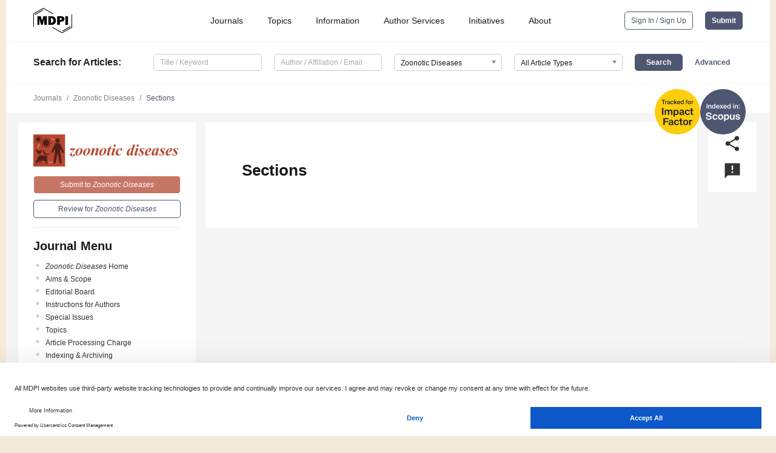

--- FILE ---
content_type: image/svg+xml
request_url: https://pub.mdpi-res.com/img/journal_indexing_logos/TF_IF.svg?92efd6e97ad7fc1d?1765786175
body_size: 2604
content:
<svg width="300" height="300" viewBox="0 0 300 300" fill="none" xmlns="http://www.w3.org/2000/svg">
<circle cx="150" cy="150" r="150" fill="#FDCE0D"/>
<path d="M54.5934 75.2907V100.051H59.6734V75.2907H68.7934V71.0507H45.4734V75.2907H54.5934ZM80.4166 83.3707V78.5707C80.0566 78.5306 79.5366 78.4907 79.1766 78.4907C76.5766 78.5306 74.4966 79.9707 73.3366 82.3707V78.5306H68.6566V100.051H73.4166V88.7707C73.4166 84.4507 75.1366 83.2507 78.1366 83.2507C78.8566 83.2507 79.6166 83.2907 80.4166 83.3707ZM81.3609 94.1307C81.3609 98.0507 84.6409 100.571 89.3209 100.571C92.4809 100.571 95.0409 99.4507 96.4009 97.1307C96.4809 98.6107 96.6409 99.1307 96.8009 100.051H101.161C100.761 98.2507 100.521 95.4107 100.521 92.6907C100.521 90.7307 100.601 88.2107 100.601 87.1307C100.721 80.2507 96.6809 77.8907 91.5209 77.8907C86.3209 77.8907 82.6809 80.8907 82.3609 85.2907H87.0409C87.1609 82.6907 88.9609 81.4107 91.3609 81.4107C93.7209 81.4107 95.8409 82.5307 95.8409 86.2107V86.6107C87.9609 87.4107 81.3609 88.7707 81.3609 94.1307ZM95.9609 89.9307V91.5707C95.9609 95.2107 93.8809 97.0107 90.3609 97.0107C87.9609 97.0107 86.4009 95.8907 86.4009 94.0107C86.4009 91.5307 89.1609 90.5707 95.9609 89.9307ZM124.134 85.8907C123.334 81.0907 119.174 78.0507 114.494 78.0507C108.094 78.0507 103.934 82.9307 103.934 89.3307C103.934 95.7307 108.054 100.571 114.294 100.571C118.894 100.571 123.334 97.7307 124.294 92.6907H119.654C119.054 95.5707 116.694 96.6107 114.374 96.6107C111.574 96.6107 108.854 94.4107 108.854 89.2907C108.854 84.2107 111.534 82.0107 114.494 82.0107C117.094 82.0107 119.094 83.6107 119.494 85.8907H124.134ZM132.753 71.0507H127.993V100.051H132.753V93.1707L135.033 90.7307L141.793 100.051H147.352L138.193 87.3707L146.432 78.5306H140.713L132.753 87.1707V71.0507ZM152.213 90.6507H168.253C168.653 83.4107 164.533 78.0507 157.933 78.0507C151.813 78.0507 147.373 82.6507 147.373 89.1307C147.373 95.2907 151.333 100.571 158.253 100.571C163.813 100.571 167.013 97.0507 168.013 93.6107H163.333C162.493 95.6107 160.533 96.6107 158.053 96.6107C155.333 96.6107 152.533 94.6507 152.213 90.6507ZM152.213 87.1707C152.613 83.0907 155.693 81.7707 157.933 81.7707C160.733 81.7707 163.293 83.8107 163.413 87.1707H152.213ZM186.687 71.0507V81.4107C185.407 79.2906 183.167 78.0507 180.287 78.0507C175.207 78.0507 170.927 82.4107 170.927 89.2907C170.927 96.2107 175.207 100.571 180.287 100.571C183.167 100.571 185.407 99.3307 186.687 97.2107V100.051H191.447V71.0507H186.687ZM181.327 81.9307C184.447 81.9307 186.887 84.3307 186.887 89.2907C186.887 94.2507 184.447 96.6907 181.327 96.6907C178.167 96.6907 175.887 93.8507 175.887 89.2907C175.887 84.7707 178.167 81.9307 181.327 81.9307ZM206.679 77.2106V78.5306H203.679V81.9707H206.679V100.051H211.439V81.9707H215.679V78.5306H211.439V77.3707C211.439 75.1307 211.959 74.6907 214.319 74.6907H215.679V71.0507H213.799C208.599 71.0507 206.679 72.1707 206.679 77.2106ZM238.729 89.3307C238.729 81.5707 233.369 78.0507 228.129 78.0507C222.889 78.0507 217.529 81.5707 217.529 89.3307C217.529 97.0907 222.889 100.571 228.129 100.571C233.369 100.571 238.729 97.0907 238.729 89.3307ZM228.129 96.6907C225.129 96.6907 222.449 94.2907 222.449 89.3307C222.449 84.3707 225.129 81.9307 228.129 81.9307C231.129 81.9307 233.809 84.3707 233.809 89.3307C233.809 94.2907 231.129 96.6907 228.129 96.6907ZM254.401 83.3707V78.5707C254.041 78.5306 253.521 78.4907 253.161 78.4907C250.561 78.5306 248.481 79.9707 247.321 82.3707V78.5306H242.641V100.051H247.401V88.7707C247.401 84.4507 249.121 83.2507 252.121 83.2507C252.841 83.2507 253.601 83.2907 254.401 83.3707Z" fill="#222222"/>
<path d="M57.4058 171.051V124.651H48.2538V171.051H57.4058ZM102.426 142.955C107.61 142.955 107.93 147.243 107.93 151.019V171.051H116.762V149.355C116.762 141.227 113.754 135.851 105.114 135.851C99.9298 135.851 96.4738 137.643 93.7858 141.483C92.4418 138.987 89.8818 135.851 83.9938 135.851C79.8338 135.851 76.3138 137.771 74.3938 141.163V136.619H65.5618V171.051H74.3938V153.131C74.3938 147.883 75.3538 142.955 81.2418 142.955C86.4258 142.955 86.7458 147.243 86.7458 151.019V171.051H95.5778V153.131C95.5778 147.883 96.5378 142.955 102.426 142.955ZM124.187 182.251H133.019V166.699C135.195 170.475 139.291 171.883 142.875 171.883C151.067 171.883 157.915 164.843 157.915 153.835C157.915 143.019 151.259 135.851 142.939 135.851C138.587 135.851 134.875 137.835 133.019 141.035V136.619H124.187V182.251ZM148.635 153.899C148.635 160.619 145.307 165.099 140.763 165.099C135.899 165.099 132.699 160.875 132.699 153.835C132.699 146.923 135.899 142.635 140.763 142.635C145.307 142.635 148.635 147.179 148.635 153.899ZM174.32 171.883C179.504 171.883 183.152 170.347 185.584 166.763C185.712 168.427 185.904 169.963 186.16 171.051H194.288C193.648 168.171 193.264 165.099 193.264 159.659C193.264 156.523 193.392 151.979 193.392 150.891C193.392 139.243 186.736 135.723 178.544 135.723C169.712 135.723 164.08 140.715 163.44 147.499H171.696C171.888 143.723 174.704 141.931 178.096 141.931C181.68 141.931 184.56 143.787 184.56 149.099V149.675C171.056 151.211 161.904 153.643 161.904 161.771C161.904 168.043 167.728 171.883 174.32 171.883ZM184.816 155.307V157.867C184.816 162.859 182.448 165.867 176.944 165.867C172.976 165.867 170.992 163.819 170.992 161.323C170.992 157.483 174.96 156.331 184.816 155.307ZM231.405 148.395C230.253 139.819 222.957 135.851 215.789 135.851C205.485 135.851 198.509 143.403 198.509 153.899C198.509 164.267 205.101 171.883 215.405 171.883C222.509 171.883 229.677 168.747 231.725 159.339H223.277C222.125 163.499 218.861 165.035 215.853 165.035C210.989 165.035 207.533 161.003 207.533 153.771C207.533 146.603 211.181 142.699 215.789 142.699C219.117 142.699 222.317 145.131 222.957 148.395H231.405ZM238.215 127.275V136.619H233.351V142.699H238.215V161.771C238.215 168.619 239.751 171.051 247.623 171.051H254.087V164.715H251.399C248.263 164.715 247.047 164.011 247.047 160.491V142.699H254.215V136.619H247.047V127.275H238.215ZM57.0038 191.651V238.051H66.1558V218.019H89.4518V210.595H66.1558V199.075H90.7958V191.651H57.0038ZM103.445 238.883C108.629 238.883 112.277 237.347 114.709 233.763C114.837 235.427 115.029 236.963 115.285 238.051H123.413C122.773 235.171 122.389 232.099 122.389 226.659C122.389 223.523 122.517 218.979 122.517 217.891C122.517 206.243 115.861 202.723 107.669 202.723C98.8368 202.723 93.2048 207.715 92.5648 214.499H100.821C101.013 210.723 103.829 208.931 107.221 208.931C110.805 208.931 113.685 210.787 113.685 216.099V216.675C100.181 218.211 91.0288 220.643 91.0288 228.771C91.0288 235.043 96.8528 238.883 103.445 238.883ZM113.941 222.307V224.867C113.941 229.859 111.573 232.867 106.069 232.867C102.101 232.867 100.117 230.819 100.117 228.323C100.117 224.483 104.085 223.331 113.941 222.307ZM160.53 215.395C159.378 206.819 152.082 202.851 144.914 202.851C134.61 202.851 127.634 210.403 127.634 220.899C127.634 231.267 134.226 238.883 144.53 238.883C151.634 238.883 158.802 235.747 160.85 226.339H152.402C151.25 230.499 147.986 232.035 144.978 232.035C140.114 232.035 136.658 228.003 136.658 220.771C136.658 213.603 140.306 209.699 144.914 209.699C148.242 209.699 151.442 212.131 152.082 215.395H160.53ZM167.34 194.275V203.619H162.476V209.699H167.34V228.771C167.34 235.619 168.876 238.051 176.748 238.051H183.212V231.715H180.524C177.388 231.715 176.172 231.011 176.172 227.491V209.699H183.34V203.619H176.172V194.275H167.34ZM186.695 220.899C186.695 232.995 195.271 238.883 203.975 238.883C212.679 238.883 221.255 232.995 221.255 220.899C221.255 208.803 212.679 202.851 203.975 202.851C195.271 202.851 186.695 208.803 186.695 220.899ZM195.655 220.899C195.655 213.667 199.111 209.763 203.975 209.763C208.839 209.763 212.295 213.667 212.295 220.899C212.295 228.067 208.839 231.971 203.975 231.971C199.111 231.971 195.655 228.067 195.655 220.899ZM246.586 212.131V203.811C246.01 203.747 245.242 203.683 244.666 203.683C240.698 203.683 237.562 205.411 235.578 209.635V203.619H226.874V238.051H235.706V220.003C235.706 213.539 238.586 211.939 242.938 211.939C244.218 211.939 245.306 212.003 246.586 212.131Z" fill="#222222"/>
</svg>


--- FILE ---
content_type: image/svg+xml
request_url: https://pub.mdpi-res.com/img/journal_indexing_logos/SC.svg?74b1f95306ce3624?1765786175
body_size: 1769
content:
<svg width="300" height="300" viewBox="0 0 300 300" fill="none" xmlns="http://www.w3.org/2000/svg">
<circle cx="150" cy="150" r="150" fill="#4F5671"/>
<path d="M47.2746 129.051V97.1507H41.6866V129.051H47.2746ZM58.6899 108.679V105.379H53.4539V129.051H58.6899V116.467C58.6899 112.199 60.1859 109.119 64.1899 109.119C68.1939 109.119 68.6779 112.243 68.6779 115.455V129.051H73.9139V114.179C73.9139 108.547 71.5819 104.851 65.8619 104.851C62.5619 104.851 60.0539 106.215 58.6899 108.679ZM95.072 97.1507V108.547C93.664 106.215 91.2 104.851 88.032 104.851C82.444 104.851 77.736 109.647 77.736 117.215C77.736 124.827 82.444 129.623 88.032 129.623C91.2 129.623 93.664 128.259 95.072 125.927V129.051H100.308V97.1507H95.072ZM89.176 109.119C92.608 109.119 95.292 111.759 95.292 117.215C95.292 122.671 92.608 125.355 89.176 125.355C85.7 125.355 83.192 122.231 83.192 117.215C83.192 112.243 85.7 109.119 89.176 109.119ZM109.959 118.711H127.603C128.043 110.747 123.511 104.851 116.251 104.851C109.519 104.851 104.635 109.911 104.635 117.039C104.635 123.815 108.991 129.623 116.603 129.623C122.719 129.623 126.239 125.751 127.339 121.967H122.191C121.267 124.167 119.111 125.267 116.383 125.267C113.391 125.267 110.311 123.111 109.959 118.711ZM109.959 114.883C110.399 110.395 113.787 108.943 116.251 108.943C119.331 108.943 122.147 111.187 122.279 114.883H109.959ZM142.933 116.731L151.029 105.379H145.309L140.073 112.683L135.013 105.379H128.853L136.993 117.039L128.369 129.051H134.133L139.809 121.087L145.397 129.051H151.557L142.933 116.731ZM157.655 118.711H175.299C175.739 110.747 171.207 104.851 163.947 104.851C157.215 104.851 152.331 109.911 152.331 117.039C152.331 123.815 156.687 129.623 164.299 129.623C170.415 129.623 173.935 125.751 175.035 121.967H169.887C168.963 124.167 166.807 125.267 164.079 125.267C161.087 125.267 158.007 123.111 157.655 118.711ZM157.655 114.883C158.095 110.395 161.483 108.943 163.947 108.943C167.027 108.943 169.843 111.187 169.975 114.883H157.655ZM195.576 97.1507V108.547C194.168 106.215 191.704 104.851 188.536 104.851C182.948 104.851 178.24 109.647 178.24 117.215C178.24 124.827 182.948 129.623 188.536 129.623C191.704 129.623 194.168 128.259 195.576 125.927V129.051H200.812V97.1507H195.576ZM189.68 109.119C193.112 109.119 195.796 111.759 195.796 117.215C195.796 122.671 193.112 125.355 189.68 125.355C186.204 125.355 183.696 122.231 183.696 117.215C183.696 112.243 186.204 109.119 189.68 109.119ZM222.1 97.1507H216.864V102.431H222.1V97.1507ZM222.1 105.379H216.864V129.051H222.1V105.379ZM233.229 108.679V105.379H227.993V129.051H233.229V116.467C233.229 112.199 234.725 109.119 238.729 109.119C242.733 109.119 243.217 112.243 243.217 115.455V129.051H248.453V114.179C248.453 108.547 246.121 104.851 240.401 104.851C237.101 104.851 234.593 106.215 233.229 108.679ZM253.243 111.363H259.227V105.379H253.243V111.363ZM253.243 129.051H259.227V123.067H253.243V129.051Z" fill="white"/>
<path d="M52.0122 181.895L57.9002 182.983C62.8282 183.879 66.4762 185.351 66.4762 189.319C66.4762 194.311 61.2922 195.783 57.1962 195.783C51.6922 195.783 46.9562 193.735 45.9322 186.951H37.1002C37.9322 196.935 45.4842 203.079 56.8762 203.079C66.2202 203.079 75.6922 198.407 75.6922 188.871C75.6922 179.271 67.3722 176.263 59.8202 174.919L53.7402 173.831C50.0282 173.127 47.2762 171.335 47.2762 168.071C47.2762 163.911 52.0122 162.311 56.2362 162.311C60.5882 162.311 65.3242 164.103 66.0282 169.543H74.8602C74.4122 160.647 66.2202 155.015 56.6202 155.015C48.0442 155.015 38.1242 159.111 38.1242 168.455C38.1242 176.519 44.4602 180.423 52.0122 181.895ZM113.437 179.591C112.285 171.015 104.989 167.047 97.8207 167.047C87.5167 167.047 80.5407 174.599 80.5407 185.095C80.5407 195.463 87.1327 203.079 97.4367 203.079C104.541 203.079 111.709 199.943 113.757 190.535H105.309C104.157 194.695 100.893 196.231 97.8847 196.231C93.0207 196.231 89.5647 192.199 89.5647 184.967C89.5647 177.799 93.2127 173.895 97.8207 173.895C101.149 173.895 104.349 176.327 104.989 179.591H113.437ZM117.039 185.095C117.039 197.191 125.615 203.079 134.319 203.079C143.023 203.079 151.599 197.191 151.599 185.095C151.599 172.999 143.023 167.047 134.319 167.047C125.615 167.047 117.039 172.999 117.039 185.095ZM125.999 185.095C125.999 177.863 129.455 173.959 134.319 173.959C139.183 173.959 142.639 177.863 142.639 185.095C142.639 192.263 139.183 196.167 134.319 196.167C129.455 196.167 125.999 192.263 125.999 185.095ZM157.218 213.447H166.05V197.895C168.226 201.671 172.322 203.079 175.906 203.079C184.098 203.079 190.946 196.039 190.946 185.031C190.946 174.215 184.29 167.047 175.97 167.047C171.618 167.047 167.906 169.031 166.05 172.231V167.815H157.218V213.447ZM181.666 185.095C181.666 191.815 178.338 196.295 173.794 196.295C168.93 196.295 165.73 192.071 165.73 185.031C165.73 178.119 168.93 173.831 173.794 173.831C178.338 173.831 181.666 178.375 181.666 185.095ZM217.84 197.703V202.247H226.672V167.815H217.84V185.735C217.84 191.175 216.496 195.975 210.672 195.975C205.68 195.975 205.04 192.263 205.04 187.655V167.815H196.208V189.575C196.208 198.023 199.536 203.079 207.792 203.079C212.016 203.079 215.856 201.159 217.84 197.703ZM253.985 178.183H262.241C261.089 170.247 254.241 166.919 247.073 166.919C239.649 166.919 232.993 170.951 232.993 177.159C232.993 183.431 237.281 186.119 243.745 187.463L248.865 188.551C251.809 189.191 254.497 190.215 254.497 192.775C254.497 195.271 252.065 196.679 248.289 196.679C243.745 196.679 241.377 194.183 240.865 190.855H232.353C233.185 198.727 239.585 203.079 248.033 203.079C255.841 203.079 262.945 198.855 262.945 191.943C262.945 184.839 257.121 183.111 250.273 181.575L245.665 180.551C242.401 179.847 241.057 178.439 241.057 176.583C241.057 174.471 243.361 173.255 246.625 173.255C250.657 173.255 253.345 175.303 253.985 178.183Z" fill="white"/>
</svg>
